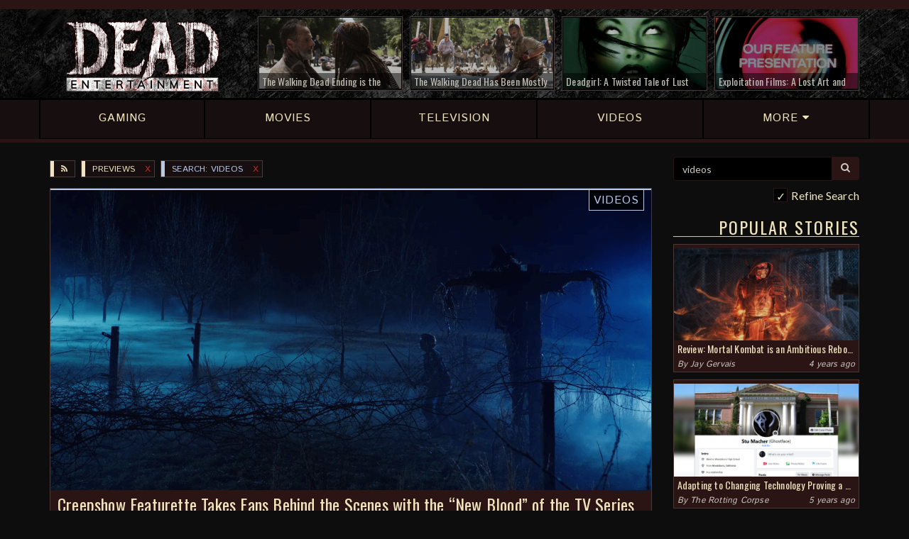

--- FILE ---
content_type: text/html; charset=UTF-8
request_url: https://deadentertainment.com/previews/?page=2&search=videos
body_size: 8109
content:
<!DOCTYPE html>
		<html lang="en">
		<head>
			<meta charset="utf-8">
		<meta http-equiv="X-UA-Compatible" content="IE=edge">
		<meta name="viewport" content="user-scalable=no, width=device-width, initial-scale=1, maximum-scale=1">
		<link rel="icon" href="https://deadentertainment.com/favicon.ico" type="image/x-icon"/>
		<link rel="shortcut icon" href="https://deadentertainment.com/favicon.ico" type="image/x-icon"/>
			<meta name="twitter:card" content="summary_large_image" />
			<meta name="twitter:url" content="https://deadentertainment.com/previews/" />
			<meta name="twitter:title" content="Previews" />
			<meta name="twitter:description" content="A complete collection of our preview articles. Find more great horror content on Dead Entertainment." />
			<meta name="twitter:image" content="https://deadentertainment.com/uploads/dead-entertainment-lx54870643.png" />
			<meta property="fb:admins" content="545587778897904" />
			<meta property="og:title" content="Previews" />
			<meta property="og:type" content="website" />
			<meta property="og:url" content="https://deadentertainment.com/previews/" />
			<meta property="og:image" content="https://deadentertainment.com/uploads/dead-entertainment-lx54870643.png" />
			<meta property="og:description" content="A complete collection of our preview articles. Find more great horror content on Dead Entertainment." />
			<meta property="og:site_name" content="Dead Entertainment" />
			<title>Previews | Dead Entertainment</title>
			<meta name="description" content="A complete collection of our preview articles. Find more great horror content on Dead Entertainment.">
			<meta name="author" content="Dead Entertainment">
			<meta name="google-site-verification" content="AvjkGtNeRDVmbifdqveU509pWtIHllu8caaCakb4zfM" />
			<meta name="msvalidate.01" content="9DD02D11CC3AA8F6B9CFBDB45EB571B1" />
			<link rel="canonical" href="https://deadentertainment.com/previews/">
			<link href="https://deadentertainment.com/assets/styles/01-plugins/owlcarousel-2.2.1/owl.carousel.min.css" rel="stylesheet">
		<link href="https://deadentertainment.com/assets/styles/01-plugins/owlcarousel-2.2.1/owl.theme.default.min.css" rel="stylesheet">
		<link href="https://deadentertainment.com/assets/styles/app.css" rel="stylesheet">
		<!--[if lt IE 9]>
			<script src="https://oss.maxcdn.com/html5shiv/3.7.2/html5shiv.min.js"></script>
			<script src="https://oss.maxcdn.com/respond/1.4.2/respond.min.js"></script>
		<![endif]-->
		<!-- Global site tag (gtag.js) - Google Analytics -->
			<script async src="https://www.googletagmanager.com/gtag/js?id=UA-108396658-1"></script>
			<script>
			  window.dataLayer = window.dataLayer || [];
			  function gtag(){dataLayer.push(arguments);}
			  gtag('js', new Date());
			  gtag('config', 'UA-108396658-1');
			</script>
		</head>
		<body>
			<input type="hidden" id="currentTag" value="previews">
			<header>
			<div class="headerBar">
				<div class="topbar">
					<div class="container">
						<div class="row hidden-xs">
							<div class="col-md-3 col-sm-4 col-xs-3">
								<!--connect: 
								<a href="https://www.facebook.com/deadentertainment/" target="_blank">
									<i class="fa fa-facebook" aria-hidden="true"></i>
								</a>
								<a href="https://twitter.com/deadentsite" target="_blank">
									<i class="fa fa-twitter" aria-hidden="true"></i>
								</a>
								<a href="https://www.instagram.com/deadentertainment/" target="_blank">
									<i class="fa fa-instagram" aria-hidden="true"></i>
								</a>
								<a href="https://www.youtube.com/c/deadentertainment" target="_blank">
									<i class="fa fa-youtube" aria-hidden="true"></i>
								</a>
								<a href="https://twitch.tv/deadentertainmentsite" target="_blank">
									<i class="fa fa-twitch" aria-hidden="true"></i>
								</a>
								<a href="https://deadentertainment.com/feed/" target="_blank">
									<i class="fa fa-rss" aria-hidden="true"></i>
								</a>-->
							</div>
							<div class="col-md-9 col-sm-8 col-xs-9">
								<!--happening now: <a href="https://deadentertainment.com/the-walking-dead/">The Walking Dead</a> <a href="https://deadentertainment.com/scream/">Scream</a> <a href="https://deadentertainment.com/terrifier/">Terrifier</a>-->
							</div>
						</div>
					</div>
				</div>
				<div class="headerRow">
					<div class="container">
						<div class="row">
							<div class="col-md-3 col-sm-4 col-xs-12 mainLogo">
								<a href="https://deadentertainment.com">
									<img src="https://deadentertainment.com/assets/img/dead-entertainment.png" alt="Dead Entertainment" class="img-responsive" />
								</a>
							</div>
							<div class="col-md-9 col-sm-8 hidden-xs topArticles">
								<div class="row">
									<div class="col-lg-3 col-md-4 col-sm-6">
								<a href="https://deadentertainment.com/2020/09/10/the-walking-dead-ending-is-the-most-exciting-thing-about-the-show-since-it-began/"><div class="articleInner">
									<img src="https://deadentertainment.com/uploads/the-walking-dead-ending-excitement-88ol77m826.jpg" alt="" class="img-responsive">
									<div class="articleText">
										The Walking Dead Ending is the Most Exciting Thing About the Show Since It Began
									</div>
									<div class="articleOverlay"></div>
								</div></a>
							</div><div class="col-lg-3 col-md-4 col-sm-6">
								<a href="https://deadentertainment.com/2020/05/07/the-walking-dead-has-been-mostly-fine-lately-but-it-remains-a-missed-opportunity-for-amc/"><div class="articleInner">
									<img src="https://deadentertainment.com/uploads/the-walking-dead-tv-show-comic-series-reflection-amc-robert-kirkman-33mwq5yz47.jpg" alt="" class="img-responsive">
									<div class="articleText">
										The Walking Dead Has Been Mostly Fine Lately, But It Remains a Missed Opportunity for AMC
									</div>
									<div class="articleOverlay"></div>
								</div></a>
							</div><div class="col-lg-3 col-md-4 hidden-sm">
								<a href="https://deadentertainment.com/2020/02/24/deadgirl-a-twisted-tale-of-lust-and-true-love/"><div class="articleInner">
									<img src="https://deadentertainment.com/uploads/deadgirl-twisted-tale-of-lust-and-true-love-ijkz2506s5.jpg" alt="" class="img-responsive">
									<div class="articleText">
										Deadgirl: A Twisted Tale of Lust and "True" Love
									</div>
									<div class="articleOverlay"></div>
								</div></a>
							</div><div class="col-lg-3 hidden-md hidden-sm">
								<a href="https://deadentertainment.com/2020/02/13/exploitation-films-a-lost-art-and-genre-of-decades-past/"><div class="articleInner">
									<img src="https://deadentertainment.com/uploads/exploitation-films-tribute-a-lost-art-and-genre-of-decades-past-32u958y0k8.jpg" alt="" class="img-responsive">
									<div class="articleText">
										Exploitation Films: A Lost Art and Genre of Decades Past
									</div>
									<div class="articleOverlay"></div>
								</div></a>
							</div>
								</div>
							</div>
						</div>
					</div>
				</div>
			</div>
			<div class="mainNav">
				<div class="container">
					<div class="row">
						<a href="https://deadentertainment.com/gaming/" class="navLink"><div class="col-sm-15 col-xs-3 text-center">
							<div class="navInner">
								<span>GAMING</span>
							</div>
						</div></a>
						<a href="https://deadentertainment.com/movies/" class="navLink"><div class="col-sm-15 col-xs-3 text-center">
							<div class="navInner">
								<span>MOVIES</span>
							</div>
						</div></a>
						<a href="https://deadentertainment.com/tv/" class="navLink"><div class="col-sm-15 col-xs-3 text-center">
							<div class="navInner">
								<span class="hidden-xs">TELEVISION</span>
								<span class="visible-xs">TV</span>
							</div>
						</div></a>
						<a href="https://deadentertainment.com/videos/" class="navLink"><div class="col-sm-15 hidden-xs text-center">
							<div class="navInner">
								<span>VIDEOS</span>
							</div>
						</div></a>
						<a href="#" class="navLink moreLink"><div class="col-sm-15 col-xs-3 text-center">
							<div class="navInner">
								<span>MORE <i class="fa fa-caret-down" aria-hidden="true"></i></span>
							</div>
						</div></a>
					</div>
				</div>
			</div>
			<div class="subNav">
				<div class="container">
					<div class="row">
						<a href="https://deadentertainment.com/reviews/"><div class="col-sm-3 col-xs-12 text-center">
							Reviews
						</div></a>
						<a href="https://deadentertainment.com/features/"><div class="col-sm-3 col-xs-12 text-center">
							Features
						</div></a>
						<a href="https://deadentertainment.com/podcasts/"><div class="col-sm-3 col-xs-12 text-center">
							Podcasts
						</div></a>
						<a href="https://deadentertainment.com/the-rotting-corpse/"><div class="col-sm-3 col-xs-12 text-center">
							The Rotting Corpse
						</div></a>
						<a href="https://deadentertainment.com/videos/"><div class="col-xs-12 visible-xs text-center">
							Videos
						</div></a>
					</div>
				</div>
			</div>
		</header>
			<main>
				<div class="container">
					<div class="row">
						<div class="col-lg-9 col-md-8 col-sm-12 col-xs-12 mainBody">
							<div style="text-align: center; padding-bottom: 5px">
								<div class="visible-lg">
									<div id="781112883">
										<script type="text/javascript">
											try {
												window._mNHandle.queue.push(function (){
													window._mNDetails.loadTag("781112883", "728x90", "781112883");
												});
											}
											catch (error) {}
										</script>
									</div>
								</div>
								<div class="hidden-lg">
									<div id="849814854">
										<script type="text/javascript">
											try {
												window._mNHandle.queue.push(function (){
													window._mNDetails.loadTag("849814854", "300x250", "849814854");
												});
											}
											catch (error) {}
										</script>
									</div>
								</div>
								<!--<div id="848965175">
									<script type="text/javascript">
										try {
											window._mNHandle.queue.push(function () {
												window._mNDetails.loadTag("848965175", "728x90", "848965175");
											});
										}
										catch (error) {}
									</script>
								</div>-->
							</div>
							<div class="tags tagsResults">
								<div class="articleTag">
									<a href="https://deadentertainment.com/previews/feed/" class="mainTag " target="_blank">
										<i class="fa fa-rss" aria-hidden="true"></i>
									</a>
								</div>
								<div class="articleTag">
						<a href="https://deadentertainment.com?search=videos" class="mainTag ">
							Previews
						</a><a href="https://deadentertainment.com?search=videos" class="clearTag">x</a>
					</div><div class="articleTag">
							<a href="https://deadentertainment.com/previews/" class="mainTag tagVideo">
								SEARCH: videos
							</a><a href="https://deadentertainment.com/previews/" class="clearTag">x</a>
						</div>
							</div>
							<div class="mobileSearch visible-sm visible-xs">
								<form class="searchForm">
									<div class="input-group">
										<input type="text" class="form-control" name="search" placeholder="Search" value="videos">
										<span class="input-group-btn">
											<button class="btn btn-de" type="submit"><i class="fa fa-search" aria-hidden="true"></i></button>
										</span>
									</div>
									<div class="checkbox">
										<input type="checkbox" name="refine" id="mobileCheck" checked="checked"> <label for="mobileCheck">Refine Search</label>
									</div>
								</form>
							</div>
							<div class="grid">
							<div class="grid-sizer col-sm-6 col-xs-12"></div>
							<div class="grid-item col-sm-12 col-xs-12">
									<div class="grid-item-content articleBox">
										<div class="articleHead typeVideo">
											<a href="https://deadentertainment.com/2019/09/20/creepshow-featurette-takes-fans-behind-the-scenes-with-the-new-blood-of-the-tv-series/">
												<img src="https://deadentertainment.com/uploads/creepshow-behind-the-scenes-featurette-new-blood-30vx06574h.png" alt="" class="img-responsive" />
											</a>
											<div class="category">
												<div class="pull-right">
													<a href="https://deadentertainment.com/previews/?search=Videos">Videos</a>
												</div>
											</div>
										</div>
										<div class="articleInfo">
											<div class="headline">
												<a href="https://deadentertainment.com/2019/09/20/creepshow-featurette-takes-fans-behind-the-scenes-with-the-new-blood-of-the-tv-series/">Creepshow Featurette Takes Fans Behind the Scenes with the “New Blood” of the TV Series</a><br>
												A new generation of horror writers and filmmakers are making their presences felt on the upcoming television show from Shudder.
											</div>
											<div class="about">
												By <a href="https://deadentertainment.com/author/chris-morse/">Chris Morse</a>
											</div>
											<div class="comments">
												<em>September 20, 2019</em>
											</div>
										</div>
									</div>
								</div><div class="grid-item col-sm-12 col-xs-12">
									<div class="grid-item-content articleBox">
										<div class="articleHead typeVideo">
											<a href="https://deadentertainment.com/2019/09/18/dead-by-daylights-stranger-things-crossover-now-live-spotlight-video-released/">
												<img src="https://deadentertainment.com/uploads/dead-by-daylight-stranger-things-spotlight-release-video-pd642422b2.png" alt="" class="img-responsive" />
											</a>
											<div class="category">
												<div class="pull-right">
													<a href="https://deadentertainment.com/previews/?search=Videos">Videos</a>
												</div>
											</div>
										</div>
										<div class="articleInfo">
											<div class="headline">
												<a href="https://deadentertainment.com/2019/09/18/dead-by-daylights-stranger-things-crossover-now-live-spotlight-video-released/">Dead by Daylight's Stranger Things Crossover Now Live, Spotlight Video Released</a><br>
												Before you dive in to this game's take on Hawkins, here's a detailed look at all the latest update has to offer.
											</div>
											<div class="about">
												By <a href="https://deadentertainment.com/author/chris-morse/">Chris Morse</a>
											</div>
											<div class="comments">
												<em>September 18, 2019</em>
											</div>
										</div>
									</div>
								</div><div class="grid-item col-sm-12 col-xs-12">
									<div class="grid-item-content articleBox">
										<div class="articleHead typeVideo">
											<a href="https://deadentertainment.com/2019/09/16/new-and-returning-stars-go-behind-the-scenes-of-zombieland-double-tap-in-new-featurette/">
												<img src="https://deadentertainment.com/uploads/zombieland-double-tap-behind-the-scenes-featurette-cast-reunion-12293h3sd2.png" alt="" class="img-responsive" />
											</a>
											<div class="category">
												<div class="pull-right">
													<a href="https://deadentertainment.com/previews/?search=Videos">Videos</a>
												</div>
											</div>
										</div>
										<div class="articleInfo">
											<div class="headline">
												<a href="https://deadentertainment.com/2019/09/16/new-and-returning-stars-go-behind-the-scenes-of-zombieland-double-tap-in-new-featurette/">New and Returning Stars Go Behind the Scenes of Zombieland: Double Tap in New Featurette</a><br>
												It’s like a big family reunion for the cast of the zombie comedy.
											</div>
											<div class="about">
												By <a href="https://deadentertainment.com/author/chris-morse/">Chris Morse</a>
											</div>
											<div class="comments">
												<em>September 16, 2019</em>
											</div>
										</div>
									</div>
								</div><div class="grid-item col-sm-12 col-xs-12">
									<div class="grid-item-content articleBox">
										<div class="articleHead typeArticle">
											<a href="https://deadentertainment.com/2019/09/11/american-horror-story-1984-gets-new-posters-teaser-videos/">
												<img src="https://deadentertainment.com/uploads/american-horror-story-1984-new-teaser-videos-posters-31022m01d1.png" alt="" class="img-responsive" />
											</a>
											<div class="category">
												<div class="pull-right">
													<a href="https://deadentertainment.com/previews/?search=videos">Articles</a>
												</div>
											</div>
										</div>
										<div class="articleInfo">
											<div class="headline">
												<a href="https://deadentertainment.com/2019/09/11/american-horror-story-1984-gets-new-posters-teaser-videos/">American Horror Story: 1984 Gets New Posters, Teaser Videos</a><br>
												Here's the latest preview round-up to get you prepared for the return of Ryan Murphy's horror anthology series.
											</div>
											<div class="about">
												By <a href="https://deadentertainment.com/author/chris-morse/">Chris Morse</a>
											</div>
											<div class="comments">
												<em>September 11, 2019</em>
											</div>
										</div>
									</div>
								</div><div class="grid-item col-sm-12 col-xs-12">
									<div class="grid-item-content articleBox">
										<div class="articleHead typeVideo">
											<a href="https://deadentertainment.com/2019/09/09/sid-haigs-captain-spaulding-is-on-death-row-in-latest-3-from-hell-preview-clip/">
												<img src="https://deadentertainment.com/uploads/sid-haig-captain-spaulding-death-row-3-from-hell-preview-clip-093d9nxhyk.png" alt="" class="img-responsive" />
											</a>
											<div class="category">
												<div class="pull-right">
													<a href="https://deadentertainment.com/previews/?search=Videos">Videos</a>
												</div>
											</div>
										</div>
										<div class="articleInfo">
											<div class="headline">
												<a href="https://deadentertainment.com/2019/09/09/sid-haigs-captain-spaulding-is-on-death-row-in-latest-3-from-hell-preview-clip/">Sid Haig's Captain Spaulding is on Death Row in Latest 3 from Hell Preview Clip</a><br>
												This new footage is a refreshing change of pace, as the character had taken a bit of backseat in recent previews.
											</div>
											<div class="about">
												By <a href="https://deadentertainment.com/author/chris-morse/">Chris Morse</a>
											</div>
											<div class="comments">
												<em>September 9, 2019</em>
											</div>
										</div>
									</div>
								</div><div class="grid-item col-sm-12 col-xs-12">
									<div class="grid-item-content articleBox">
										<div class="articleHead typeVideo">
											<a href="https://deadentertainment.com/2019/09/05/latest-nintendo-direct-sheds-more-light-on-luigis-mansion-3/">
												<img src="https://deadentertainment.com/uploads/luigis-mansion-3-new-information-nintendo-switch-f37886083y.png" alt="" class="img-responsive" />
											</a>
											<div class="category">
												<div class="pull-right">
													<a href="https://deadentertainment.com/previews/?search=Videos">Videos</a>
												</div>
											</div>
										</div>
										<div class="articleInfo">
											<div class="headline">
												<a href="https://deadentertainment.com/2019/09/05/latest-nintendo-direct-sheds-more-light-on-luigis-mansion-3/">Latest Nintendo Direct Sheds More Light on Luigi’s Mansion 3</a><br>
												Have a look at some of the levels and one of the game’s newest modes, ScreamPark.
											</div>
											<div class="about">
												By <a href="https://deadentertainment.com/author/jay-gervais/">Jay Gervais</a>
											</div>
											<div class="comments">
												<em>September 5, 2019</em>
											</div>
										</div>
									</div>
								</div><div class="grid-item col-sm-12 col-xs-12">
									<div class="grid-item-content articleBox">
										<div class="articleHead typeVideo">
											<a href="https://deadentertainment.com/2019/08/23/preview-the-purge-season-2-to-premiere-on-october-15th/">
												<img src="https://deadentertainment.com/uploads/the-purge-season-2-trailer-premiere-date-photos-i3e557u539.png" alt="" class="img-responsive" />
											</a>
											<div class="category">
												<div class="pull-right">
													<a href="https://deadentertainment.com/previews/?search=Videos">Videos</a>
												</div>
											</div>
										</div>
										<div class="articleInfo">
											<div class="headline">
												<a href="https://deadentertainment.com/2019/08/23/preview-the-purge-season-2-to-premiere-on-october-15th/">Preview: The Purge Season 2 to Premiere on October 15th</a><br>
												USA Network announces the commencement of the annual purge this fall.
											</div>
											<div class="about">
												By <a href="https://deadentertainment.com/author/michelle-kaotic/">Michelle Kaotic</a>
											</div>
											<div class="comments">
												<em>August 23, 2019</em>
											</div>
										</div>
									</div>
								</div><div class="grid-item col-sm-12 col-xs-12">
									<div class="grid-item-content articleBox">
										<div class="articleHead typeVideo">
											<a href="https://deadentertainment.com/2019/08/13/exclusive-clip-bill-moseley-doesnt-clown-around-in-big-top-evil/">
												<img src="https://deadentertainment.com/uploads/big-top-evil-exclusive-clip-bill-moseley-meet-mr-kharver-ux37p19lez.png" alt="" class="img-responsive" />
											</a>
											<div class="category">
												<div class="pull-right">
													<a href="https://deadentertainment.com/previews/?search=Videos">Videos</a>
												</div>
											</div>
										</div>
										<div class="articleInfo">
											<div class="headline">
												<a href="https://deadentertainment.com/2019/08/13/exclusive-clip-bill-moseley-doesnt-clown-around-in-big-top-evil/">Exclusive Clip: Bill Moseley Doesn’t Clown Around in Big Top Evil</a><br>
												Maybe there is some clowning around, given it’s a circus from hell and all, but you get the idea.
											</div>
											<div class="about">
												By <a href="https://deadentertainment.com/author/chris-morse/">Chris Morse</a>
											</div>
											<div class="comments">
												<em>August 13, 2019</em>
											</div>
										</div>
									</div>
								</div><div class="grid-item col-sm-12 col-xs-12">
									<div class="grid-item-content articleBox">
										<div class="articleHead typeArticle">
											<a href="https://deadentertainment.com/2019/04/24/days-gone-launch-week-developer-preview-round-up-post-launch-plans-detailed/">
												<img src="https://deadentertainment.com/uploads/days-gone-free-update-june-developer-previews-urbmbf5632.png" alt="" class="img-responsive" />
											</a>
											<div class="category">
												<div class="pull-right">
													<a href="https://deadentertainment.com/previews/?search=videos">Articles</a>
												</div>
											</div>
										</div>
										<div class="articleInfo">
											<div class="headline">
												<a href="https://deadentertainment.com/2019/04/24/days-gone-launch-week-developer-preview-round-up-post-launch-plans-detailed/">Days Gone Launch Week Developer Preview Round-Up, Post-Launch Plans Detailed</a><br>
												A number of new videos have surfaced featuring more gameplay footage and commentary from the developers.
											</div>
											<div class="about">
												By <a href="https://deadentertainment.com/author/chris-morse/">Chris Morse</a>
											</div>
											<div class="comments">
												<em>April 24, 2019</em>
											</div>
										</div>
									</div>
								</div><div class="grid-item col-sm-12 col-xs-12">
									<div class="grid-item-content articleBox">
										<div class="articleHead typeVideo">
											<a href="https://deadentertainment.com/2019/03/18/a-chilling-new-pet-sematary-clip-has-been-unearthed/">
												<img src="https://deadentertainment.com/uploads/pet-sematary-new-preview-clip-70vb1963y9.png" alt="" class="img-responsive" />
											</a>
											<div class="category">
												<div class="pull-right">
													<a href="https://deadentertainment.com/previews/?search=Videos">Videos</a>
												</div>
											</div>
										</div>
										<div class="articleInfo">
											<div class="headline">
												<a href="https://deadentertainment.com/2019/03/18/a-chilling-new-pet-sematary-clip-has-been-unearthed/">A Chilling New Pet Sematary Clip Has Been Unearthed</a><br>
												This preview from the upcoming horror remake will make you really believe that dead is better.
											</div>
											<div class="about">
												By <a href="https://deadentertainment.com/author/chris-morse/">Chris Morse</a>
											</div>
											<div class="comments">
												<em>March 18, 2019</em>
											</div>
										</div>
									</div>
								</div>
						</div>
							<div class="pagination">
								<a href="https://deadentertainment.com/previews/?page=3&search=videos"><button class="btn btn-more">more articles</button></a>
							</div>
						</div>
						<div class="col-lg-3 col-md-4 hidden-sm hidden-xs sideContent">
					<form class="searchForm">
						<div class="input-group">
							<input type="text" class="form-control" name="search" placeholder="Search" value="videos">
							<span class="input-group-btn">
								<button class="btn btn-de" type="submit"><i class="fa fa-search" aria-hidden="true"></i></button>
							</span>
						</div>
						<div class="checkbox">
							<input type="checkbox" name="refine" id="searchCheck" checked="checked"> <label for="searchCheck">Refine Search</label>
						</div>
					</form>
					<!--<div class="row adBox">
						<div class="col-xs-12 text-center" style="padding-top: 20px">
							<a href="//CBS-AllAccess.qflm.net/c/1445789/652725/3065"><img src="//a.impactradius-go.com/display-ad/3065-652725" border="0" alt="" width="250" height="208"/></a><img height="0" width="0" src="//CBS-AllAccess.qflm.net/i/1445789/652725/3065" style="visibility:hidden;" border="0" />
						</div>
					</div>-->
					<h3>Popular Stories</h3>
					<div class="panel">
							<a href="https://deadentertainment.com/2021/04/25/review-mortal-kombat-is-an-ambitious-reboot-but-definitely-not-flawless/">
								<img src="https://deadentertainment.com/uploads/mortal-kombat-film-reboot-review-50sw57ti2q.jpg" alt="" class="img-responsive">
								<div class="headline">
									Review: Mortal Kombat is an Ambitious Reboot, but Definitely Not Flawless
								</div>
								<div class="desc">
									Simon McQuoid offers a notable effort that fans of the series should be satisfied enough with.
								</div>
							</a>
							<div class="info">
								By <a href="https://deadentertainment.com/author/jay-gervais/">Jay Gervais</a>
								<div class="pull-right">4 years ago</div>
							</div>
						</div><div class="panel">
							<a href="https://deadentertainment.com/2020/11/12/changing-technology-proving-a-challenge-for-aging-ghostface-killer/">
								<img src="https://deadentertainment.com/uploads/the-rotting-corpse-aging-ghostface-struggling-to-adapt-to-modern-technology-2ms5u00093.jpg" alt="" class="img-responsive">
								<div class="headline">
									Adapting to Changing Technology Proving a Challenge for Aging "Ghostface" Killer
								</div>
								<div class="desc">
									The timeless adage about teaching old dogs new tricks has never been more applicable to the slasher than it is right now.
								</div>
							</a>
							<div class="info">
								By <a href="https://deadentertainment.com/the-rotting-corpse/">The Rotting Corpse</a>
								<div class="pull-right">5 years ago</div>
							</div>
						</div><div class="panel">
							<a href="https://deadentertainment.com/2020/11/07/weekly-horror-news-round-up-november-7-the-walking-dead-friday-the-13th-the-game-ghostbusters-afterlife/">
								<img src="https://deadentertainment.com/uploads/weekly-horror-news-november-7-the-walking-dead-f13-the-game-ghostbusters-afterlife-lego-m98m7q4gui.jpg" alt="" class="img-responsive">
								<div class="headline">
									Weekly Horror News Round-Up November 7: The Walking Dead, Friday the 13th: The Game, Ghostbusters: Afterlife
								</div>
								<div class="desc">
									Plus, Hulu pulls the plug on Castle Rock, the Resident Evil film reboot adds to its cast, Demon's Souls get a fancy character creator, and more.
								</div>
							</a>
							<div class="info">
								By <a href="https://deadentertainment.com/author/chris-morse/">Chris Morse</a>
								<div class="pull-right">5 years ago</div>
							</div>
						</div><div class="panel">
							<a href="https://deadentertainment.com/2020/11/05/self-proclaimed-mass-murderer-already-demanding-body-recount-after-reports-of-low-casualty-rate/">
								<img src="https://deadentertainment.com/uploads/the-rotting-corpse-self-proclaimed-mass-murderer-demands-body-recount-h817nbut53.jpg" alt="" class="img-responsive">
								<div class="headline">
									Self-Proclaimed Mass Murderer Already Demanding Body Recount After Reports of Low Casualty Rate
								</div>
								<div class="desc">
									This disturbed psychopath isn’t convinced he only slayed five people.
								</div>
							</a>
							<div class="info">
								By <a href="https://deadentertainment.com/the-rotting-corpse/">The Rotting Corpse</a>
								<div class="pull-right">5 years ago</div>
							</div>
						</div>
					<!--<h3>Giveaways</h3>
					<div class="panel">
						<a href="https://deadentertainment.com/2017/12/01/slash-the-halls-facebook-giveaway/">
							<img src="https://deadentertainment.com/uploads/slash-the-halls-facebook-giveaway-2cqd4467q4.png" alt="Dead Entertainment Slash the Halls Facebook Giveaway" class="img-responsive">
							<div class="headline">
								Slash the Halls Facebook Giveaway
							</div>
						</a>
					</div>
					<div class="panel">
						<a href="https://deadentertainment.com/2017/12/04/slash-the-halls-twitter-giveaway/">
							<img src="https://deadentertainment.com/uploads/slash-the-halls-twitter-giveaway-824o1c9m18.png" alt="Dead Entertainment Slash the Halls Facebook Giveaway" class="img-responsive">
							<div class="headline">
								Slash the Halls Twitter Giveaway
							</div>
						</a>
					</div>-->
					<h3>Latest Reviews</h3>
							<div class="reviewBox">
								<a href="https://deadentertainment.com/2021/04/25/review-mortal-kombat-is-an-ambitious-reboot-but-definitely-not-flawless/">
							<div class="review">
								<div class="title">
									<div class="pull-right">
										6.5
									</div>
									Mortal Kombat
								</div>
								<p>Simon McQuoid offers a notable effort that fans of the series should be satisfied enough with.</p>
								<span>4 years ago</span>
							</div>
						</a><a href="https://deadentertainment.com/2020/07/22/ju-on-origins-season-1-review-a-fascinating-beginning-heavy-on-the-macabre/">
							<div class="review">
								<div class="title">
									<div class="pull-right">
										7.5
									</div>
									JU-ON: Origins Season 1
								</div>
								<p>Despite some boundary-pushing moments, this latest series from Netflix is full of genuine scares.</p>
								<span>5 years ago</span>
							</div>
						</a><a href="https://deadentertainment.com/2020/07/21/review-bloodstained-curse-of-the-moon-2-once-again-delivers-retro-castlevania-style-goodness/">
							<div class="review">
								<div class="title">
									<div class="pull-right">
										8.5
									</div>
									Bloodstained: Curse of the Moon 2
								</div>
								<p>Koji Igarashi and Inti Creates keep the past alive in this latest 8-bit delve into the Bloodstained world.</p>
								<span>5 years ago</span>
							</div>
						</a><a href="https://deadentertainment.com/2020/07/02/the-last-of-us-part-ii-review-a-brutal-depressing-masterpiece/">
							<div class="review">
								<div class="title">
									<div class="pull-right">
										9.5
									</div>
									The Last of Us Part II
								</div>
								<p>There is no room for catharsis in this grim world where violence begets violence and vengeance comes at a heavy price.</p>
								<span>5 years ago</span>
							</div>
						</a>
								<a href="https://deadentertainment.com/reviews/">
									<div class="more">
										More Reviews
									</div>
								</a>
							</div>
					<h3>Latest Videos</h3>
							<div class="mediaBox">
								<a data-fancybox="video" href="https://deadentertainment.com/2020/07/03/dead-beats-unsolved-mysteries-theme-by-gary-malkin-and-michael-boyd/" data-article="https://deadentertainment.com/2020/07/03/dead-beats-unsolved-mysteries-theme-by-gary-malkin-and-michael-boyd/" data-link="https://www.youtube.com/embed/StW7pXa85Lc" data-text="Dead Beats: “Unsolved Mysteries Theme” by Gary Malkin and Michael Boyd">
							<div class="video">
								<img src="https://deadentertainment.com/uploads/dead-beats-unsolved-mysteries-theme-gary-malkin-michael-boyd-m9l21425v6.jpg" alt="" class="img-responsive">
								<div class="title">
									Dead Beats: “Unsolved Mysteries Theme” by Gary Malkin and Michael Boyd
								</div>
								<div class="arrow">
									<i class="fa fa-play"></i>
								</div>
							</div>
						</a><a data-fancybox="video" href="https://deadentertainment.com/2020/06/11/resident-evil-8-showcased-at-playstation-5-reveal-event/" data-article="https://deadentertainment.com/2020/06/11/resident-evil-8-showcased-at-playstation-5-reveal-event/" data-link="https://www.youtube.com/embed/dRpXEc-EJow" data-text="Resident Evil 8 Showcased at PlayStation 5 Reveal Event">
							<div class="video">
								<img src="https://deadentertainment.com/uploads/resident-evil-8-village-playstation-5-reveal-trailer-9s434052hq.jpg" alt="" class="img-responsive">
								<div class="title">
									Resident Evil 8 Showcased at PlayStation 5 Reveal Event
								</div>
								<div class="arrow">
									<i class="fa fa-play"></i>
								</div>
							</div>
						</a><a data-fancybox="video" href="https://deadentertainment.com/2020/01/16/resident-evil-3s-new-nemesis-trailer-gives-fans-plenty-to-be-excited-about/" data-article="https://deadentertainment.com/2020/01/16/resident-evil-3s-new-nemesis-trailer-gives-fans-plenty-to-be-excited-about/" data-link="https://www.youtube.com/embed/0TN3l5BQ5E4" data-text="Resident Evil 3’s New Nemesis Trailer Gives Fans Plenty to be Excited About">
							<div class="video">
								<img src="https://deadentertainment.com/uploads/resident-evil-3-remake-nemesis-trailer-things-to-be-excited-about-782t665fgb.jpg" alt="" class="img-responsive">
								<div class="title">
									Resident Evil 3’s New Nemesis Trailer Gives Fans Plenty to be Excited About
								</div>
								<div class="arrow">
									<i class="fa fa-play"></i>
								</div>
							</div>
						</a><a data-fancybox="video" href="https://deadentertainment.com/2020/01/08/enter-keyhouse-in-first-official-trailer-for-locke-key/" data-article="https://deadentertainment.com/2020/01/08/enter-keyhouse-in-first-official-trailer-for-locke-key/" data-link="https://www.youtube.com/embed/_EonRi0yQOE" data-text="Enter Keyhouse in First Official Trailer for Locke &amp; Key">
							<div class="video">
								<img src="https://deadentertainment.com/uploads/netflix-locke-and-key-series-official-trailer-123f348166.jpg" alt="" class="img-responsive">
								<div class="title">
									Enter Keyhouse in First Official Trailer for Locke & Key
								</div>
								<div class="arrow">
									<i class="fa fa-play"></i>
								</div>
							</div>
						</a><a data-fancybox="video" href="https://deadentertainment.com/2020/01/06/marvel-goes-horror-in-official-trailer-for-the-new-mutants/" data-article="https://deadentertainment.com/2020/01/06/marvel-goes-horror-in-official-trailer-for-the-new-mutants/" data-link="https://www.youtube.com/embed/W_vJhUAOFpI" data-text="Marvel Goes Horror in Official Trailer for The New Mutants">
							<div class="video">
								<img src="https://deadentertainment.com/uploads/the-new-mutants-marvel-official-trailer-3hu2340339.jpg" alt="" class="img-responsive">
								<div class="title">
									Marvel Goes Horror in Official Trailer for The New Mutants
								</div>
								<div class="arrow">
									<i class="fa fa-play"></i>
								</div>
							</div>
						</a><a data-fancybox="video" href="https://deadentertainment.com/2020/01/03/netflix-releases-final-trailer-for-dracula-limited-series/" data-article="https://deadentertainment.com/2020/01/03/netflix-releases-final-trailer-for-dracula-limited-series/" data-link="https://www.youtube.com/embed/c-b2HXpbg7U" data-text="Netflix Releases Final Trailer for Dracula Limited Series">
							<div class="video">
								<img src="https://deadentertainment.com/uploads/netflix-final-trailer-dracula-limited-series-january-4th-22980480ao.jpg" alt="" class="img-responsive">
								<div class="title">
									Netflix Releases Final Trailer for Dracula Limited Series
								</div>
								<div class="arrow">
									<i class="fa fa-play"></i>
								</div>
							</div>
						</a>
								<a href="https://deadentertainment.com/videos/">
									<div class="more">
										More Videos
									</div>
								</a>
							</div>
				</div>
					</div>
				</div>
			</main>
			<footer>
			<div class="container">
				<div class="row">
					<div class="col-sm-3 col-xs-12 logoRow">
						<a href="https://deadentertainment.com">
							<img src="https://deadentertainment.com/assets/img/dead-entertainment-footer.png" alt="Dead Entertainment" class="img-responsive">
						</a>
					</div>
					<div class="col-sm-9 col-xs-12 linksRow">
						<a href="https://deadentertainment.com/gaming/">Gaming</a> | <a href="https://deadentertainment.com/movies/">Movies</a> | <a href="https://deadentertainment.com/tv/">TV</a><span class="hidden-xs"> | </span><div class="visible-xs"></div><a href="https://deadentertainment.com/videos/">Videos</a> | <a href="https://deadentertainment.com/reviews/">Reviews</a> | <a href="https://deadentertainment.com/features/">Features</a><span class="hidden-md hidden-sm hidden-xs"> | </span><div class="hidden-lg"></div><a href="https://deadentertainment.com/the-rotting-corpse/">The Rotting Corpse</a> | <a href="https://deadentertainment.com/about/">About</a> | <a href="https://deadentertainment.com/contact/">Contact</a>
					</div>
				</div>
				<hr class="hidden-xs">
				<div class="row">
					<div class="col-sm-6 col-xs-12 copyright">
						© 2026 <a href="http://valeremedia.com" target="_blank">Valere Media LLC</a>. All Rights Reserved<br>
						<a href="https://deadentertainment.com/terms/">Terms of Use</a> | <a href="https://deadentertainment.com/privacy/">Privacy Policy</a>
					</div>
					<div class="col-sm-6 col-xs-12 socialRight">
						<a href="https://www.facebook.com/deadentertainment/" target="_blank">
							<i class="fa fa-facebook" aria-hidden="true"></i>
						</a>
						<a href="https://twitter.com/deadentsite" target="_blank">
							<i class="fa fa-twitter" aria-hidden="true"></i>
						</a>
						<a href="https://www.instagram.com/deadentertainment/" target="_blank">
							<i class="fa fa-instagram" aria-hidden="true"></i>
						</a>
						<a href="https://www.youtube.com/c/deadentertainment" target="_blank">
							<i class="fa fa-youtube" aria-hidden="true"></i>
						</a>
						<a href="https://twitch.tv/deadentertainmentsite" target="_blank">
							<i class="fa fa-twitch" aria-hidden="true"></i>
						</a>
						<a href="https://deadentertainment.com/feed/" target="_blank">
							<i class="fa fa-rss" aria-hidden="true"></i>
						</a>
					</div>
				</div>
			</div>
		</footer>
			<script src="https://code.jquery.com/jquery-3.2.1.min.js" integrity="sha256-hwg4gsxgFZhOsEEamdOYGBf13FyQuiTwlAQgxVSNgt4=" crossorigin="anonymous"></script>
		<script src="https://code.jquery.com/jquery-migrate-1.4.1.min.js" integrity="sha256-SOuLUArmo4YXtXONKz+uxIGSKneCJG4x0nVcA0pFzV0=" crossorigin="anonymous"></script>
		<script src="https://deadentertainment.com/assets/styles/01-plugins/bootstrap-3.3.7/javascripts/bootstrap.min.js"></script>
		<script src="https://deadentertainment.com/assets/styles/01-plugins/fancybox/js/core.js"></script>
		<script src="https://deadentertainment.com/assets/styles/01-plugins/fancybox/js/media.js"></script>
		<script src="https://deadentertainment.com/assets/styles/01-plugins/fancybox/js/fullscreen.js"></script>
		<script src="https://deadentertainment.com/assets/styles/01-plugins/fancybox/js/guestures.js"></script>
		<!--<script src="https://deadentertainment.com/assets/scripts/imagesloaded.pkgd.min.js"></script>
		<script src="https://deadentertainment.com/assets/scripts/masonry.pkgd.min.js"></script>-->
		<script>var siteURL = 'https://deadentertainment.com';</script>
		<script src="https://deadentertainment.com/assets/scripts/app.js"></script>
		<script src="https://deadentertainment.com/assets/styles/01-plugins/owlcarousel-2.2.1/owl.carousel.min.js"></script>
		<script src="https://deadentertainment.com/assets/scripts/slider.js"></script>
			<!--<script src="https://deadentertainment.com/assets/scripts/imagesloaded.pkgd.min.js"></script>
			<script src="https://deadentertainment.com/assets/scripts/masonry.pkgd.min.js"></script>-->
			<script id="dsq-count-scr" src="//dead-entertainment.disqus.com/count.js" async></script>
			<script src="https://deadentertainment.com/assets/scripts/feed.js"></script>
		</body>
		</html>

--- FILE ---
content_type: application/javascript
request_url: https://deadentertainment.com/assets/scripts/feed.js
body_size: 232
content:
$(document).ready(function(){
	/*var $grid = $('.grid').masonry({
		itemSelector: '.grid-item',
		columnWidth: '.grid-sizer',
		percentPosition: true
	});
	$grid.imagesLoaded().progress(function() {
		$grid.masonry('layout');
	});
	setTimeout(function(){
		$grid.masonry('layout');
	}, 1000);
	setTimeout(function(){
		$grid.masonry('layout');
	}, 2000);
	setTimeout(function(){
		$grid.masonry('layout');
	}, 3000);
	setTimeout(function(){
		$grid.masonry('layout');
	}, 4000);
	setTimeout(function(){
		$grid.masonry('layout');
	}, 5000);*/
});